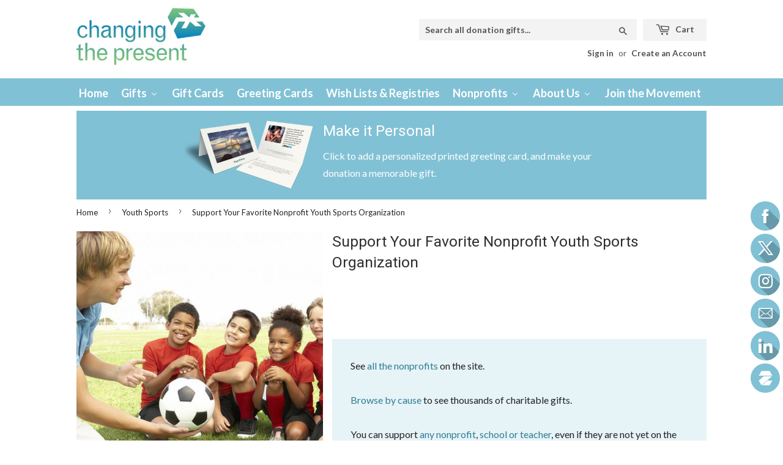

--- FILE ---
content_type: text/javascript
request_url: https://changingthepresent.org/cdn/shop/t/25/assets/po-any-nonprofit.js?v=25252138327718875181639243590
body_size: -319
content:
const radioButtons=document.getElementsByClassName("nonprofit-identifier"),addressForm=document.getElementById("address-form"),urlForm=document.getElementById("url-form"),toggleForms=function(e){var visibleForm,hiddenForm;e.target.value=="url"?(visibleForm=urlForm,hiddenForm=addressForm):(visibleForm=addressForm,hiddenForm=urlForm),visibleForm.style.display="block",hiddenForm.style.display="none",Array.from(visibleForm.children).forEach(child=>{child.tagName==="INPUT"&&child.id!=="street-address"&&child.id!=="zip"&&(console.log(child.id),child.required=!0)}),Array.from(hiddenForm.children).forEach(child=>{child.tagName==="INPUT"&&(child.required=!1)})};Array.from(radioButtons).forEach(btn=>{btn.addEventListener("click",toggleForms)});
//# sourceMappingURL=/cdn/shop/t/25/assets/po-any-nonprofit.js.map?v=25252138327718875181639243590
